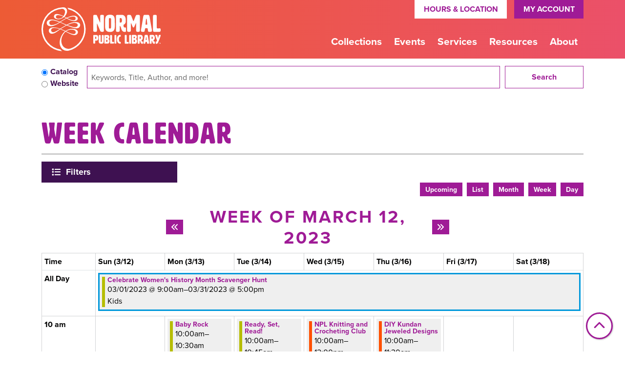

--- FILE ---
content_type: text/html; charset=UTF-8
request_url: https://www.normalpl.org/events/week/2023/03/12
body_size: 13521
content:
<!DOCTYPE html>
<html lang="en" dir="ltr">
  <head>
    <meta charset="utf-8" />
<link rel="canonical" href="https://www.normalpl.org/events/week/2023/03/12" />
<meta name="Generator" content="Drupal 11 (https://www.drupal.org)" />
<meta name="MobileOptimized" content="width" />
<meta name="HandheldFriendly" content="true" />
<meta name="viewport" content="width=device-width, initial-scale=1.0" />
<link rel="icon" href="/themes/custom/website_theme/favicon.ico" type="image/vnd.microsoft.icon" />

    <title>Week Calendar | Normal Public Library</title>
        <style>
      :root {
        --calendar-theme-external-link-content: "Opens\20 in\20 a\20 new\20 tab\3A \20 ";
      }
    </style>
    <link rel="stylesheet" media="all" href="/core/misc/components/progress.module.css?t8vzoq" />
<link rel="stylesheet" media="all" href="/core/misc/components/ajax-progress.module.css?t8vzoq" />
<link rel="stylesheet" media="all" href="/core/modules/system/css/components/align.module.css?t8vzoq" />
<link rel="stylesheet" media="all" href="/core/modules/system/css/components/container-inline.module.css?t8vzoq" />
<link rel="stylesheet" media="all" href="/core/modules/system/css/components/clearfix.module.css?t8vzoq" />
<link rel="stylesheet" media="all" href="/core/modules/system/css/components/hidden.module.css?t8vzoq" />
<link rel="stylesheet" media="all" href="/core/modules/system/css/components/js.module.css?t8vzoq" />
<link rel="stylesheet" media="all" href="/core/modules/filter/css/filter.caption.css?t8vzoq" />
<link rel="stylesheet" media="all" href="/core/modules/media/css/filter.caption.css?t8vzoq" />
<link rel="stylesheet" media="all" href="/modules/custom/library_calendar/lc_calendar_theme/css/base.css?t8vzoq" />
<link rel="stylesheet" media="all" href="/modules/custom/library_calendar/lc_calendar_theme/css/state.css?t8vzoq" />
<link rel="stylesheet" media="all" href="/modules/custom/library_calendar/lc_calendar_theme/css/components/branch-selector.css?t8vzoq" />
<link rel="stylesheet" media="all" href="/modules/custom/library_calendar/lc_calendar_theme/css/components/calendar.css?t8vzoq" />
<link rel="stylesheet" media="all" href="/modules/custom/library_calendar/lc_calendar_theme/css/components/date-icon.css?t8vzoq" />
<link rel="stylesheet" media="all" href="/modules/custom/library_calendar/lc_calendar_theme/css/components/events.css?t8vzoq" />
<link rel="stylesheet" media="all" href="/modules/custom/library_calendar/lc_calendar_theme/css/components/event-card.css?t8vzoq" />
<link rel="stylesheet" media="all" href="/modules/custom/library_calendar/lc_calendar_theme/css/components/calendar-week.css?t8vzoq" />
<link rel="stylesheet" media="all" href="/modules/custom/library_calendar/lc_calendar_theme/css/components/form.css?t8vzoq" />
<link rel="stylesheet" media="all" href="/modules/custom/library_calendar/lc_calendar_theme/css/components/filters.css?t8vzoq" />
<link rel="stylesheet" media="all" href="/modules/custom/library_calendar/lc_calendar_theme/css/components/menu-tasks.css?t8vzoq" />
<link rel="stylesheet" media="all" href="/modules/custom/library_calendar/lc_core/css/extra_field.css?t8vzoq" />
<link rel="stylesheet" media="all" href="/modules/contrib/office_hours/css/office_hours.css?t8vzoq" />
<link rel="stylesheet" media="all" href="/themes/custom/calendar_theme/node_modules/%40fortawesome/fontawesome-free/css/all.min.css?t8vzoq" />
<link rel="stylesheet" media="all" href="/themes/custom/website_theme/css/style?t8vzoq" />

    
  </head>
  <body class="path-events path-not-content no-js">
        <a href="#main-content" class="visually-hidden focusable skip-link">
      Skip to main content
    </a>
    
      <div class="dialog-off-canvas-main-canvas" data-off-canvas-main-canvas>
    
<header class="header">
      <div class="position-relative">
      <div class="container">
        <div class="row">
                      <div class="col-12 col-lg-3 branding-col">
                <div class="branding-region">
    
<div id="block-website-theme-branding" class="block block-system block-system-branding-block position-relative">
  
    
        
              
    <a class="site-logo" href="/" rel="home">
      <img src="/themes/custom/website_theme/logo.svg" alt="Homepage of Normal Public Library" fetchpriority="high">
    </a>
  </div>

  </div>

            </div>
          
                      <div class="col-12 col-lg-9 header-content-col">
                <div class="header-content-region header-content-container">
    
<div id="block-website-theme-googletranslatewidget" class="block block-block-content block-block-content9974e0fc-f694-4498-8c2d-fc60c0455ac9 position-relative">
  
    
      

            <div class="field-container"><div id="google_translate_element"></div>

<script type="text/javascript">
function googleTranslateElementInit() {
  new google.translate.TranslateElement({pageLanguage: 'en'}, 'google_translate_element');
}
</script>

<script type="text/javascript" src="//translate.google.com/translate_a/element.js?cb=googleTranslateElementInit"></script></div>
      
  </div>

<div id="block-website-theme-branchselect" class="block block-lc-branch-select block-lc-branch-select-block position-relative">
  
    
      


    
<div class="lc-branch-select">
    <div class="lc-branch-select__wrapper lc-branch-select__wrapper--single lc-branch-select__wrapper--open">
    <div class="lc-branch-select__content-container">
      
              
                  <button class="button lc-branch-select__collapse" type="button">
            Hours &amp; Location
          </button>
        
        <div class="lc-branch-select__collapsed-wrapper">
                        
          
          <div class="lc-branch-select__content">
            <div>
  
      <h2><a href="/branch/main-branch">

            <div class="field-container">Main Branch</div>
      </a></h2>
    
  

<div class="lc-branch-select__branch lc-branch-select__branch--93" data-branch="93">
  <div class="lc-branch-select__branch--hidden-region">
    
<div class="block block-layout-builder block-field-blocktaxonomy-termlc-library-branchfield-lc-branch-hours position-relative">
  
    
      

      <div class="field-container">
              <div><div class="office-hours office-hours office-hours-status--closed"><div class="office-hours__item"><span class="office-hours__item-slots">9:00am-8:00pm</span><span><br /></span></div></div></div>
          </div>
  
  </div>

  </div>
  <div class="lc-branch-selector-content-row">
    <div class="lc-branch-selector-content-col">
      <div>
        
<div class="block block-layout-builder block-field-blocktaxonomy-termlc-library-branchfield-lc-phone-number position-relative">
  
    
      

            <div class="field-container"><a href="tel:3094521757">(309) 452-1757</a></div>
      
  </div>

<div class="block block-layout-builder block-field-blocktaxonomy-termlc-library-branchfield-lc-address position-relative">
  
    
      

            <div class="field-container"><p class="address" translate="no"><span class="organization">Normal Public Library</span><br>
<span class="address-line1">206 W. College Ave.</span><br>
<span class="locality">Normal</span>, <span class="administrative-area">IL</span> <span class="postal-code">61761</span><br>
<span class="country">United States</span></p></div>
      
  </div>

<div class="block block-layout-builder block-extra-field-blocktaxonomy-termlc-library-branchmap-link position-relative">
  
    
      <a href="http://maps.google.com/?q=206%20W.%20College%20Ave.%2C%2BNormal%2C%2BIL%2C%2B61761" target="_blank">View on Google Maps</a>
  </div>

<div class="block block-layout-builder block-field-blocktaxonomy-termlc-library-branchfield-lc-branch-selector-text position-relative">
  
    
      

            <div class="field-container"><p><a href="/closures">Holiday Closures</a></p></div>
      
  </div>

      </div>
    </div>
    <div class="lc-branch-selector-content-col">
      <div>
        
<div class="block block-layout-builder block-field-blocktaxonomy-termlc-library-branchfield-lc-branch-hours position-relative">
  
    
      

      <div class="field-container">
              <div><div class="office-hours office-hours office-hours-status--closed"><div class="office-hours__item"><span class="office-hours__item-label">Sun: </span><span class="office-hours__item-slots">1:00pm-5:00pm</span><span><br /></span></div><div class="office-hours__item"><span class="office-hours__item-label">Mon-Thu: </span><span class="office-hours__item-slots">9:00am-8:00pm</span><span><br /></span></div><div class="office-hours__item"><span class="office-hours__item-label">Fri-Sat: </span><span class="office-hours__item-slots">9:00am-5:00pm</span><span><br /></span></div></div></div>
          </div>
  
  </div>

      </div>
    </div>
  </div>
</div>

</div>

          </div>
        </div>
          </div>
  </div>
</div>

  </div>

<div id="block-headerbutton" class="block block-block-content block-block-contentda4517e0-fa13-4d14-820d-47c266977311 position-relative">
  
    
      

            <div class="field-container"><a class="btn btn-primary btn-header" href="http://alsi.sdp.sirsi.net/client/NormalPL/search/patronlogin/http:$002f$002falsi.sdp.sirsi.net$002fclient$002fNormalPL$002fsearch$002faccount$003f">
My Account
</a></div>
      
  </div>

<div id="block-hotjar" class="block block-block-content block-block-content12ea8ed8-cba4-406d-8ad0-322c4604c674 position-relative">
  
    
      

            <div class="field-container"><!-- Hotjar Tracking Code for www.normalpl.org -->
<script>
    (function(h,o,t,j,a,r){
        h.hj=h.hj||function(){(h.hj.q=h.hj.q||[]).push(arguments)};
        h._hjSettings={hjid:1683558,hjsv:6};
        a=o.getElementsByTagName('head')[0];
        r=o.createElement('script');r.async=1;
        r.src=t+h._hjSettings.hjid+j+h._hjSettings.hjsv;
        a.appendChild(r);
    })(window,document,'https://static.hotjar.com/c/hotjar-','.js?sv=');
</script></div>
      
  </div>

<div id="block-nicheacademy" class="block block-block-content block-block-content05613424-02ee-44e8-929d-f1e8ede90654 position-relative">
  
    
      

            <div class="field-container"><script async src="https://my.nicheacademy.com/api/widgets/normalpl"></script>
<a id="guxqdm0a6o6"></a></div>
      
  </div>

  </div>

                <div class="navigation-region">
    

<div class="navbar-container">
  <nav id="block-website-theme-main-menu" class="navbar navbar-expand-lg" role="navigation" aria-labelledby="block-website-theme-main-menu-menu">
                      
    <h2 class="visually-hidden" id="block-website-theme-main-menu-menu">Main navigation</h2>
    

    <button class="navbar-toggler" type="button" data-toggle="collapse"
        data-target="#navbarSupportedContent"
        aria-controls="navbarSupportedContent" aria-expanded="false"
        aria-label="Toggle navigation">
      <i class="fas fa-bars"></i>

      <span class="visually-hidden">
        Toggle Navigation      </span>
    </button>

    <div class="collapse navbar-collapse" id="navbarSupportedContent">
              


  
            <ul class="nav navbar-nav" role="menu">
    
          
                    
      
      <li class="nav-item dropdown" role="none">
        
        
                          
        <span class="nav-link nav-level-0 has-children" data-nav-level="0" role="menuitem" aria-expanded="false" aria-haspopup="true" aria-controls="dropdown-collections" data-dropdown="dropdown-collections" tabindex="0">Collections</span>

                  <button class="btn d-lg-none" type="button">
            <i class="fas fa-chevron-down" role="presentation"></i>
            <span class="visually-hidden">Open Menu</span>
          </button>

            
      
          <div class="mega-menu-container">
          <ul class="dropdown-menu" id="dropdown-collections" role="menu">
    
          
                    
      
      <li class="nav-item dropdown" role="none">
        
        
                          
        <span class="nav-link nav-level-1 has-children" data-nav-level="1" role="menuitem" aria-expanded="false" aria-haspopup="true" aria-controls="dropdown-books-more" data-dropdown="dropdown-books-more" tabindex="0">Books &amp; More</span>

                  <button class="btn d-lg-none" type="button">
            <i class="fas fa-chevron-down" role="presentation"></i>
            <span class="visually-hidden">Open Menu</span>
          </button>

            
      
          <ul class="dropdown-menu" id="dropdown-books-more" role="menu">
    
          
      
      
      <li class="nav-item" role="none">
        
        
        
        <a href="/books" class="nav-link nav-level-2" data-nav-level="2" role="menuitem" data-drupal-link-system-path="node/134">Books</a>

              </li>
          
      
      
      <li class="nav-item" role="none">
        
        
        
        <a href="/movies" class="nav-link nav-level-2" data-nav-level="2" role="menuitem" data-drupal-link-system-path="node/135">Movies &amp; Video Games</a>

              </li>
          
      
      
      <li class="nav-item" role="none">
        
        
        
        <a href="/download-stream" class="nav-link nav-level-2" data-nav-level="2" role="menuitem" data-drupal-link-system-path="download-stream">Download &amp; Stream</a>

              </li>
          
      
      
      <li class="nav-item" role="none">
        
        
        
        <a href="/things" class="nav-link nav-level-2" data-nav-level="2" role="menuitem" data-drupal-link-system-path="things">Library of Things</a>

              </li>
        </ul>

      
              </li>
          
                    
      
      <li class="nav-item dropdown" role="none">
        
        
                          
        <span class="nav-link nav-level-1 has-children" data-nav-level="1" role="menuitem" aria-expanded="false" aria-haspopup="true" aria-controls="dropdown-recommendations" data-dropdown="dropdown-recommendations" tabindex="0">Recommendations</span>

                  <button class="btn d-lg-none" type="button">
            <i class="fas fa-chevron-down" role="presentation"></i>
            <span class="visually-hidden">Open Menu</span>
          </button>

            
      
          <ul class="dropdown-menu" id="dropdown-recommendations" role="menu">
    
          
      
      
      <li class="nav-item" role="none">
        
        
        
        <a href="/foradults" class="nav-link nav-level-2" data-nav-level="2" role="menuitem" data-drupal-link-system-path="node/136">For Adults</a>

              </li>
          
      
      
      <li class="nav-item" role="none">
        
        
        
        <a href="/forteens" class="nav-link nav-level-2" data-nav-level="2" role="menuitem" data-drupal-link-system-path="node/137">For Teens</a>

              </li>
          
      
      
      <li class="nav-item" role="none">
        
        
        
        <a href="/forkids" class="nav-link nav-level-2" data-nav-level="2" role="menuitem" data-drupal-link-system-path="node/138">For Kids</a>

              </li>
          
      
      
      <li class="nav-item" role="none">
        
        
        
        <a href="/recommendations" class="nav-link nav-level-2" data-nav-level="2" role="menuitem" data-drupal-link-system-path="recommendations">Recommended Reads</a>

              </li>
        </ul>

      
              </li>
          
                    
      
      <li class="nav-item dropdown" role="none">
        
        
                          
        <span class="nav-link nav-level-1 has-children" data-nav-level="1" role="menuitem" aria-expanded="false" aria-haspopup="true" aria-controls="dropdown-find" data-dropdown="dropdown-find" tabindex="0">Find</span>

                  <button class="btn d-lg-none" type="button">
            <i class="fas fa-chevron-down" role="presentation"></i>
            <span class="visually-hidden">Open Menu</span>
          </button>

            
      
          <ul class="dropdown-menu" id="dropdown-find" role="menu">
    
          
      
      
      <li class="nav-item" role="none">
        
        
        
        <a href="https://alsi.sdp.sirsi.net/client/en_US/NormalPL/" class="nav-link nav-level-2" data-nav-level="2" role="menuitem">Catalog</a>

              </li>
          
      
      
      <li class="nav-item" role="none">
        
        
        
        <a href="http://alsi.sdp.sirsi.net/client/NormalPL/search/patronlogin/http:$002f$002falsi.sdp.sirsi.net$002fclient$002fNormalPL$002fsearch$002faccount$003f" class="nav-link nav-level-2" data-nav-level="2" role="menuitem">My Account</a>

              </li>
          
      
      
      <li class="nav-item" role="none">
        
        
        
        <a href="https://live-normalil.pantheonsite.io/learning-resources?field_db_type_target_id%5B281%5D=281" class="nav-link nav-level-2" data-nav-level="2" role="menuitem">Our Apps</a>

              </li>
          
      
      
      <li class="nav-item" role="none">
        
        
        
        <a href="/form/request-an-item-for-loan-or-purc" class="nav-link nav-level-2" data-nav-level="2" role="menuitem" data-drupal-link-system-path="webform/request_an_item_for_loan_or_purc">Suggest an Item</a>

              </li>
        </ul>

      
              </li>
        </ul>

          </div>
      
              </li>
          
                    
      
      <li class="nav-item dropdown" role="none">
        
        
                          
        <span class="nav-link nav-level-0 has-children" data-nav-level="0" role="menuitem" aria-expanded="false" aria-haspopup="true" aria-controls="dropdown-events" data-dropdown="dropdown-events" tabindex="0">Events</span>

                  <button class="btn d-lg-none" type="button">
            <i class="fas fa-chevron-down" role="presentation"></i>
            <span class="visually-hidden">Open Menu</span>
          </button>

            
      
          <div class="mega-menu-container">
          <ul class="dropdown-menu" id="dropdown-events" role="menu">
    
          
                    
      
      <li class="nav-item dropdown" role="none">
        
        
                          
        <span class="nav-link nav-level-1 has-children" data-nav-level="1" role="menuitem" aria-expanded="false" aria-haspopup="true" aria-controls="dropdown-calendar" data-dropdown="dropdown-calendar" tabindex="0">Calendar</span>

                  <button class="btn d-lg-none" type="button">
            <i class="fas fa-chevron-down" role="presentation"></i>
            <span class="visually-hidden">Open Menu</span>
          </button>

            
      
          <ul class="dropdown-menu" id="dropdown-calendar" role="menu">
    
          
      
      
      <li class="nav-item" role="none">
        
        
        
        <a href="/events" class="nav-link nav-level-2" data-nav-level="2" role="menuitem" data-drupal-link-system-path="events">All Events</a>

              </li>
          
      
      
      <li class="nav-item" role="none">
        
        
        
        <a href="/events/month?age_groups%5B95%5D=95" class="nav-link nav-level-2" data-nav-level="2" role="menuitem" data-drupal-link-query="{&quot;age_groups&quot;:{&quot;95&quot;:&quot;95&quot;}}" data-drupal-link-system-path="events/month">Adults</a>

              </li>
          
      
      
      <li class="nav-item" role="none">
        
        
        
        <a href="/events/month?age_groups%5B98%5D=98" class="nav-link nav-level-2" data-nav-level="2" role="menuitem" data-drupal-link-query="{&quot;age_groups&quot;:{&quot;98&quot;:&quot;98&quot;}}" data-drupal-link-system-path="events/month">Teens</a>

              </li>
          
      
      
      <li class="nav-item" role="none">
        
        
        
        <a href="/events/month?age_groups%5B97%5D=97" class="nav-link nav-level-2" data-nav-level="2" role="menuitem" data-drupal-link-query="{&quot;age_groups&quot;:{&quot;97&quot;:&quot;97&quot;}}" data-drupal-link-system-path="events/month">Children</a>

              </li>
        </ul>

      
              </li>
          
                    
      
      <li class="nav-item dropdown" role="none">
        
        
                          
        <span class="nav-link nav-level-1 has-children" data-nav-level="1" role="menuitem" aria-expanded="false" aria-haspopup="true" aria-controls="dropdown-programs" data-dropdown="dropdown-programs" tabindex="0">Programs</span>

                  <button class="btn d-lg-none" type="button">
            <i class="fas fa-chevron-down" role="presentation"></i>
            <span class="visually-hidden">Open Menu</span>
          </button>

            
      
          <ul class="dropdown-menu" id="dropdown-programs" role="menu">
    
          
      
      
      <li class="nav-item" role="none">
        
        
        
        <a href="/challenges" class="nav-link nav-level-2" data-nav-level="2" role="menuitem" data-drupal-link-system-path="node/139">Reading Challenges</a>

              </li>
          
      
      
      <li class="nav-item" role="none">
        
        
        
        <a href="/summerreading" class="nav-link nav-level-2" data-nav-level="2" role="menuitem" data-drupal-link-system-path="node/140">Summer Reading</a>

              </li>
        </ul>

      
              </li>
          
                    
      
      <li class="nav-item dropdown" role="none">
        
        
                          
        <span class="nav-link nav-level-1 has-children" data-nav-level="1" role="menuitem" aria-expanded="false" aria-haspopup="true" aria-controls="dropdown-event-resources" data-dropdown="dropdown-event-resources" tabindex="0">Event Resources</span>

                  <button class="btn d-lg-none" type="button">
            <i class="fas fa-chevron-down" role="presentation"></i>
            <span class="visually-hidden">Open Menu</span>
          </button>

            
      
          <ul class="dropdown-menu" id="dropdown-event-resources" role="menu">
    
          
      
      
      <li class="nav-item" role="none">
        
        
        
        <a href="/guide" target="_self" class="nav-link nav-level-2" data-nav-level="2" role="menuitem" data-drupal-link-system-path="node/17685">Activity Guide</a>

              </li>
          
      
      
      <li class="nav-item" role="none">
        
        
        
        <a href="/newsletters" class="nav-link nav-level-2" data-nav-level="2" role="menuitem" data-drupal-link-system-path="node/141">Newsletters</a>

              </li>
        </ul>

      
              </li>
        </ul>

          </div>
      
              </li>
          
                    
      
      <li class="nav-item dropdown" role="none">
        
        
                          
        <span class="nav-link nav-level-0 has-children" data-nav-level="0" role="menuitem" aria-expanded="false" aria-haspopup="true" aria-controls="dropdown-services" data-dropdown="dropdown-services" tabindex="0">Services</span>

                  <button class="btn d-lg-none" type="button">
            <i class="fas fa-chevron-down" role="presentation"></i>
            <span class="visually-hidden">Open Menu</span>
          </button>

            
      
          <div class="mega-menu-container">
          <ul class="dropdown-menu" id="dropdown-services" role="menu">
    
          
                    
      
      <li class="nav-item dropdown" role="none">
        
        
                          
        <span class="nav-link nav-level-1 has-children" data-nav-level="1" role="menuitem" aria-expanded="false" aria-haspopup="true" aria-controls="dropdown-services-for" data-dropdown="dropdown-services-for" tabindex="0">Services For</span>

                  <button class="btn d-lg-none" type="button">
            <i class="fas fa-chevron-down" role="presentation"></i>
            <span class="visually-hidden">Open Menu</span>
          </button>

            
      
          <ul class="dropdown-menu" id="dropdown-services-for" role="menu">
    
          
      
      
      <li class="nav-item" role="none">
        
        
        
        <a href="/kids" class="nav-link nav-level-2" data-nav-level="2" role="menuitem" data-drupal-link-system-path="node/142">Families &amp; Kids</a>

              </li>
          
      
      
      <li class="nav-item" role="none">
        
        
        
        <a href="/teens" class="nav-link nav-level-2" data-nav-level="2" role="menuitem" data-drupal-link-system-path="node/143">Teens</a>

              </li>
          
      
      
      <li class="nav-item" role="none">
        
        
        
        <a href="/adults" class="nav-link nav-level-2" data-nav-level="2" role="menuitem" data-drupal-link-system-path="node/144">Adults</a>

              </li>
          
      
      
      <li class="nav-item" role="none">
        
        
        
        <a href="/educators" class="nav-link nav-level-2" data-nav-level="2" role="menuitem" data-drupal-link-system-path="node/145">Educators</a>

              </li>
        </ul>

      
              </li>
          
                    
      
      <li class="nav-item dropdown" role="none">
        
        
                          
        <span class="nav-link nav-level-1 has-children" data-nav-level="1" role="menuitem" aria-expanded="false" aria-haspopup="true" aria-controls="dropdown-at-the-library" data-dropdown="dropdown-at-the-library" tabindex="0">At the Library</span>

                  <button class="btn d-lg-none" type="button">
            <i class="fas fa-chevron-down" role="presentation"></i>
            <span class="visually-hidden">Open Menu</span>
          </button>

            
      
          <ul class="dropdown-menu" id="dropdown-at-the-library" role="menu">
    
          
      
      
      <li class="nav-item" role="none">
        
        
        
        <a href="/curbit" class="nav-link nav-level-2" data-nav-level="2" role="menuitem" data-drupal-link-system-path="node/146">Curb It!</a>

              </li>
          
      
      
      <li class="nav-item" role="none">
        
        
        
        <a href="/seeds" class="nav-link nav-level-2" data-nav-level="2" role="menuitem" data-drupal-link-system-path="node/147">Seed Library</a>

              </li>
          
      
      
      <li class="nav-item" role="none">
        
        
        
        <a href="/booksale" class="nav-link nav-level-2" data-nav-level="2" role="menuitem" data-drupal-link-system-path="node/148">Ongoing Book Sale</a>

              </li>
          
      
      
      <li class="nav-item" role="none">
        
        
        
        <a href="/reserve-room" class="nav-link nav-level-2" data-nav-level="2" role="menuitem" data-drupal-link-system-path="node/2">Reserve a Room</a>

              </li>
          
      
      
      <li class="nav-item" role="none">
        
        
        
        <a href="/form/book-a-librarian" class="nav-link nav-level-2" data-nav-level="2" role="menuitem" data-drupal-link-system-path="webform/book_a_librarian">Book-A-Librarian</a>

              </li>
        </ul>

      
              </li>
          
                    
      
      <li class="nav-item dropdown" role="none">
        
        
                          
        <span class="nav-link nav-level-1 has-children" data-nav-level="1" role="menuitem" aria-expanded="false" aria-haspopup="true" aria-controls="dropdown-in-the-community" data-dropdown="dropdown-in-the-community" tabindex="0">In the Community</span>

                  <button class="btn d-lg-none" type="button">
            <i class="fas fa-chevron-down" role="presentation"></i>
            <span class="visually-hidden">Open Menu</span>
          </button>

            
      
          <ul class="dropdown-menu" id="dropdown-in-the-community" role="menu">
    
          
      
      
      <li class="nav-item" role="none">
        
        
        
        <a href="/outreach" class="nav-link nav-level-2" data-nav-level="2" role="menuitem" data-drupal-link-system-path="node/149">Outreach</a>

              </li>
          
      
      
      <li class="nav-item" role="none">
        
        
        
        <a href="/drops" class="nav-link nav-level-2" data-nav-level="2" role="menuitem" data-drupal-link-system-path="node/150">Book Drops</a>

              </li>
          
      
      
      <li class="nav-item" role="none">
        
        
        
        <a href="/passes" class="nav-link nav-level-2" data-nav-level="2" role="menuitem" data-drupal-link-system-path="passes">Passes</a>

              </li>
        </ul>

      
              </li>
        </ul>

          </div>
      
              </li>
          
                    
      
      <li class="nav-item dropdown" role="none">
        
        
                          
        <span class="nav-link nav-level-0 has-children" data-nav-level="0" role="menuitem" aria-expanded="false" aria-haspopup="true" aria-controls="dropdown-resources" data-dropdown="dropdown-resources" tabindex="0">Resources</span>

                  <button class="btn d-lg-none" type="button">
            <i class="fas fa-chevron-down" role="presentation"></i>
            <span class="visually-hidden">Open Menu</span>
          </button>

            
      
          <div class="mega-menu-container">
          <ul class="dropdown-menu" id="dropdown-resources" role="menu">
    
          
                    
      
      <li class="nav-item dropdown" role="none">
        
        
                          
        <span class="nav-link nav-level-1 has-children" data-nav-level="1" role="menuitem" aria-expanded="false" aria-haspopup="true" aria-controls="dropdown-technology" data-dropdown="dropdown-technology" tabindex="0">Technology</span>

                  <button class="btn d-lg-none" type="button">
            <i class="fas fa-chevron-down" role="presentation"></i>
            <span class="visually-hidden">Open Menu</span>
          </button>

            
      
          <ul class="dropdown-menu" id="dropdown-technology" role="menu">
    
          
      
      
      <li class="nav-item" role="none">
        
        
        
        <a href="/computers" class="nav-link nav-level-2" data-nav-level="2" role="menuitem" data-drupal-link-system-path="node/151">Computers &amp; Gadgets</a>

              </li>
          
      
      
      <li class="nav-item" role="none">
        
        
        
        <a href="/print" class="nav-link nav-level-2" data-nav-level="2" role="menuitem" data-drupal-link-system-path="node/152">Print, Copy, Fax</a>

              </li>
        </ul>

      
              </li>
          
                    
      
      <li class="nav-item dropdown" role="none">
        
        
                          
        <span class="nav-link nav-level-1 has-children" data-nav-level="1" role="menuitem" aria-expanded="false" aria-haspopup="true" aria-controls="dropdown-research-" data-dropdown="dropdown-research-" tabindex="0">Research </span>

                  <button class="btn d-lg-none" type="button">
            <i class="fas fa-chevron-down" role="presentation"></i>
            <span class="visually-hidden">Open Menu</span>
          </button>

            
      
          <ul class="dropdown-menu" id="dropdown-research-" role="menu">
    
          
      
      
      <li class="nav-item" role="none">
        
        
        
        <a href="/learning-resources" class="nav-link nav-level-2" data-nav-level="2" role="menuitem" data-drupal-link-system-path="learning-resources">All Learning Resources</a>

              </li>
        </ul>

      
              </li>
          
                    
      
      <li class="nav-item dropdown" role="none">
        
        
                          
        <span class="nav-link nav-level-1 has-children" data-nav-level="1" role="menuitem" aria-expanded="false" aria-haspopup="true" aria-controls="dropdown-guides" data-dropdown="dropdown-guides" tabindex="0">Guides</span>

                  <button class="btn d-lg-none" type="button">
            <i class="fas fa-chevron-down" role="presentation"></i>
            <span class="visually-hidden">Open Menu</span>
          </button>

            
      
          <ul class="dropdown-menu" id="dropdown-guides" role="menu">
    
          
      
      
      <li class="nav-item" role="none">
        
        
        
        <a href="/taxes" class="nav-link nav-level-2" data-nav-level="2" role="menuitem" data-drupal-link-system-path="node/153">Tax Forms</a>

              </li>
          
      
      
      <li class="nav-item" role="none">
        
        
        
        <a href="/vote" class="nav-link nav-level-2" data-nav-level="2" role="menuitem" data-drupal-link-system-path="node/154">Voter Info</a>

              </li>
        </ul>

      
              </li>
        </ul>

          </div>
      
              </li>
          
                    
      
      <li class="nav-item dropdown" role="none">
        
        
                          
        <span class="nav-link nav-level-0 has-children" data-nav-level="0" role="menuitem" aria-expanded="false" aria-haspopup="true" aria-controls="dropdown-about" data-dropdown="dropdown-about" tabindex="0">About</span>

                  <button class="btn d-lg-none" type="button">
            <i class="fas fa-chevron-down" role="presentation"></i>
            <span class="visually-hidden">Open Menu</span>
          </button>

            
      
          <div class="mega-menu-container">
          <ul class="dropdown-menu" id="dropdown-about" role="menu">
    
          
                    
      
      <li class="nav-item dropdown" role="none">
        
        
                          
        <span class="nav-link nav-level-1 has-children" data-nav-level="1" role="menuitem" aria-expanded="false" aria-haspopup="true" aria-controls="dropdown-get-involved" data-dropdown="dropdown-get-involved" tabindex="0">Get Involved</span>

                  <button class="btn d-lg-none" type="button">
            <i class="fas fa-chevron-down" role="presentation"></i>
            <span class="visually-hidden">Open Menu</span>
          </button>

            
      
          <ul class="dropdown-menu" id="dropdown-get-involved" role="menu">
    
          
      
      
      <li class="nav-item" role="none">
        
        
        
        <a href="/employment" class="nav-link nav-level-2" data-nav-level="2" role="menuitem" data-drupal-link-system-path="node/156">Employment</a>

              </li>
          
      
      
      <li class="nav-item" role="none">
        
        
        
        <a href="/story" class="nav-link nav-level-2" data-nav-level="2" role="menuitem" data-drupal-link-system-path="node/157">Tell Your Story</a>

              </li>
          
      
      
      <li class="nav-item" role="none">
        
        
        
        <a href="/donate" class="nav-link nav-level-2" data-nav-level="2" role="menuitem" data-drupal-link-system-path="node/159">Ways to Donate</a>

              </li>
        </ul>

      
              </li>
          
                    
      
      <li class="nav-item dropdown" role="none">
        
        
                          
        <span class="nav-link nav-level-1 has-children" data-nav-level="1" role="menuitem" aria-expanded="false" aria-haspopup="true" aria-controls="dropdown-using-the-library" data-dropdown="dropdown-using-the-library" tabindex="0">Using the Library</span>

                  <button class="btn d-lg-none" type="button">
            <i class="fas fa-chevron-down" role="presentation"></i>
            <span class="visually-hidden">Open Menu</span>
          </button>

            
      
          <ul class="dropdown-menu" id="dropdown-using-the-library" role="menu">
    
          
      
      
      <li class="nav-item" role="none">
        
        
        
        <a href="/visit" class="nav-link nav-level-2" data-nav-level="2" role="menuitem" data-drupal-link-system-path="node/160">Visiting NPL</a>

              </li>
          
      
      
      <li class="nav-item" role="none">
        
        
        
        <a href="/borrow" class="nav-link nav-level-2" data-nav-level="2" role="menuitem" data-drupal-link-system-path="node/161">Library Cards &amp; Borrowing</a>

              </li>
          
      
      
      <li class="nav-item" role="none">
        
        
        
        <a href="/parking" class="nav-link nav-level-2" data-nav-level="2" role="menuitem" data-drupal-link-system-path="node/162">Parking &amp; Transportation</a>

              </li>
          
      
      
      <li class="nav-item" role="none">
        
        
        
        <a href="/access" class="nav-link nav-level-2" data-nav-level="2" role="menuitem" data-drupal-link-system-path="node/163">Access &amp; Accommodations</a>

              </li>
          
      
      
      <li class="nav-item" role="none">
        
        
        
        <a href="/policies" class="nav-link nav-level-2" data-nav-level="2" role="menuitem" data-drupal-link-system-path="node/35513">Policies</a>

              </li>
        </ul>

      
              </li>
          
                    
      
      <li class="nav-item dropdown" role="none">
        
        
                          
        <span class="nav-link nav-level-1 has-children" data-nav-level="1" role="menuitem" aria-expanded="false" aria-haspopup="true" aria-controls="dropdown-library-info" data-dropdown="dropdown-library-info" tabindex="0">Library Info</span>

                  <button class="btn d-lg-none" type="button">
            <i class="fas fa-chevron-down" role="presentation"></i>
            <span class="visually-hidden">Open Menu</span>
          </button>

            
      
          <ul class="dropdown-menu" id="dropdown-library-info" role="menu">
    
          
      
      
      <li class="nav-item" role="none">
        
        
        
        <a href="/about" class="nav-link nav-level-2" data-nav-level="2" role="menuitem" data-drupal-link-system-path="node/164">About the Library</a>

              </li>
          
      
      
      <li class="nav-item" role="none">
        
        
        
        <a href="/trustees" class="nav-link nav-level-2" data-nav-level="2" role="menuitem" data-drupal-link-system-path="node/166">Board of Trustees</a>

              </li>
          
      
      
      <li class="nav-item" role="none">
        
        
        
        <a href="/contact" class="nav-link nav-level-2" data-nav-level="2" role="menuitem" data-drupal-link-system-path="node/165">Contact</a>

              </li>
          
      
      
      <li class="nav-item" role="none">
        
        
        
        <a href="/NPLF" class="nav-link nav-level-2" data-nav-level="2" role="menuitem" data-drupal-link-system-path="node/167">NPL Foundation</a>

              </li>
          
      
      
      <li class="nav-item" role="none">
        
        
        
        <a href="/planning" class="nav-link nav-level-2" data-nav-level="2" role="menuitem" data-drupal-link-system-path="node/170">Planning for a New Library</a>

              </li>
          
      
      
      <li class="nav-item" role="none">
        
        
        
        <a href="/bids" class="nav-link nav-level-2" data-nav-level="2" role="menuitem" data-drupal-link-system-path="node/171">RFQ/RFP/Bids/Quotes</a>

              </li>
        </ul>

      
              </li>
        </ul>

          </div>
      
              </li>
        </ul>

      


          </div>
  </nav>
</div>

  </div>

            </div>
                  </div>
      </div>
    </div>
  
  </header>

<div class="full-width-region">
    <div class="full-width-region-region">
    
<div id="block-searchblock-3" class="block block-lm-search block-lm-search-block position-relative">
  
    
      <div class="lm-search-container"><div class="container"><div class="form-row"><div class="search-col col-md-2 col-lg-1"><div class="lm-search-toggle-container">
<div class="form-check">
  <input type="radio" id="catalog-toggle" name="search-switcher"
    class="form-check-input" data-search="lm-search-catalog" checked>
  <label class="form-check-label" for="catalog-toggle">
    Catalog  </label>
</div>
<div class="form-check">
  <input type="radio" id="database-toggle" name="search-switcher"
    class="form-check-input" data-search="lm-search-database" >
  <label class="form-check-label" for="database-toggle">
    Website  </label>
</div>
</div></div>
<div class="search-col col-md-10 col-lg-11"><div id="lm-search-catalog" class="lm-search-block lm-search-catalog collapse show">
<div id="catalog-search" class="catalog-search">
  <form action="https://alsi.sdp.sirsi.net/client/en_US/NormalPL/search/results" method="GET" class="search" target="_blank">
    <input type="hidden" name="lm" value="NP_NORMAL">
    <div class="form-row">
      <div class="col-9 col-lg-10">
        <input class="form-control h-100 lm-catalog-search-input border-primary" name="qu"
          type="text" placeholder="Keywords, Title, Author, and more!">
      </div>
      <div class="col-3 col-lg-2">
        <button type="submit" class="btn btn-outline-primary btn-block">
          Search
        </button>
      </div>
    </div>
  </form>
</div>
</div><div id="lm-search-database" class="lm-search-block lm-search-database collapse">
  <div id="database-search" class="database-search">
    <form class="views-exposed-form" data-drupal-selector="views-exposed-form-website-search-page" action="/website-search" method="get" id="views-exposed-form-website-search-page" accept-charset="UTF-8">
  <div class="js-form-item form-group js-form-type-textfield form-item-keywords js-form-item-keywords">
      <label for="edit-keywords">Keywords</label>
        
<input placeholder="Search for information on this site" data-drupal-selector="edit-keywords" type="text" id="edit-keywords" name="keywords" value="" size="30" maxlength="128" class="form-text form-control" />

        </div>
<div data-drupal-selector="edit-actions" class="form-actions js-form-wrapper form-wrapper" id="edit-actions">
<input data-drupal-selector="edit-submit-website-search" type="submit" id="edit-submit-website-search" value="Search" class="button js-form-submit form-submit btn-submit button--primary" />
</div>


</form>

  </div>
</div></div>
</div>
</div>
</div>

  </div>

  </div>

</div>

<div class="content-background">
  <main role="main" class="main-container container">
    <a id="main-content" tabindex="-1"></a>

      <div class="content-region">
    <div data-drupal-messages-fallback class="hidden"></div>

<div id="block-pagetitle" class="block block-core block-page-title-block position-relative">
  
    
      
  <h1 class="mb-4">Week Calendar</h1>


  </div>

<div id="block-website-theme-content" class="block block-system block-system-main-block position-relative">
  
    
      <form class="lc-form lc-form--calendar-filters lc-form--has-filters clearfix" data-drupal-selector="lc-calendar-filter-form" action="/events/week/2023/03/12" method="post" id="lc-calendar-filter-form" accept-charset="UTF-8">
  <div class="lc-form__header js-form-wrapper form-wrapper" data-drupal-selector="edit-header" id="edit-header"><a href="#" class="button js-lc-form__toggle--filter lc-form__toggle lc-form__toggle--filter" data-drupal-selector="edit-menu-toggle"><span class="visually-hidden" data-drupal-selector="edit-0">Toggle</span>
Filters</a>
</div>
<div class="collapsed lc-form__filters js-form-wrapper form-wrapper" data-drupal-selector="edit-filters" id="edit-filters"><div class="lc-form__filters-container js-form-wrapper form-wrapper" data-drupal-selector="edit-container" id="edit-container"><div class="js-form-item form-group js-form-type-textfield form-item-keywords js-form-item-keywords">
      <label for="edit-keywords">Keyword Search</label>
        
<input data-drupal-selector="edit-keywords" type="text" id="edit-keywords" name="keywords" value="" size="60" maxlength="128" class="form-text form-control" />

        </div>
<details class="color-coding js-form-wrapper form-wrapper" data-drupal-selector="edit-age-groups" id="edit-age-groups" open="open">
  <summary role="button" aria-controls="edit-age-groups" aria-expanded="true">Age Group</summary><fieldset data-drupal-selector="edit-age-groups" id="edit-age-groups--2--wrapper" class="fieldgroup form-composite js-form-item form-item js-form-wrapper form-wrapper">
      <legend>
    <span class="visually-hidden fieldset-legend">Age Group</span>
  </legend>
  <div class="fieldset-wrapper">
            <div id="edit-age-groups--2" class="form-checkboxes"><div id="age-groups-97" data-current="97" data-parent="0" style="--color: #b6bd00;" class="lc-checkbox-wrapper lc-checkbox-wrapper--kids lc-checkbox-wrapper--tid-97 lc-checkbox-wrapper--depth-0 js-form-item form-group js-form-type-checkbox form-item-age-groups-97 js-form-item-age-groups-97 form-check">
        
<input data-drupal-selector="edit-age-groups-97" type="checkbox" id="edit-age-groups-97" name="age_groups[97]" value="97" class="form-checkbox form-check-input" />

        <label for="edit-age-groups-97" class="option form-check-label">Kids</label>
      </div>
<div id="age-groups-98" data-current="98" data-parent="0" style="--color: #00a5b5;" class="lc-checkbox-wrapper lc-checkbox-wrapper--teens lc-checkbox-wrapper--tid-98 lc-checkbox-wrapper--depth-0 js-form-item form-group js-form-type-checkbox form-item-age-groups-98 js-form-item-age-groups-98 form-check">
        
<input data-drupal-selector="edit-age-groups-98" type="checkbox" id="edit-age-groups-98" name="age_groups[98]" value="98" class="form-checkbox form-check-input" />

        <label for="edit-age-groups-98" class="option form-check-label">Teens</label>
      </div>
<div id="age-groups-95" data-current="95" data-parent="0" style="--color: #ff5000;" class="lc-checkbox-wrapper lc-checkbox-wrapper--adults lc-checkbox-wrapper--tid-95 lc-checkbox-wrapper--depth-0 js-form-item form-group js-form-type-checkbox form-item-age-groups-95 js-form-item-age-groups-95 form-check">
        
<input data-drupal-selector="edit-age-groups-95" type="checkbox" id="edit-age-groups-95" name="age_groups[95]" value="95" class="form-checkbox form-check-input" />

        <label for="edit-age-groups-95" class="option form-check-label">Adults</label>
      </div>
<div id="age-groups-96" data-current="96" data-parent="0" style="--color: #d0009e;" class="lc-checkbox-wrapper lc-checkbox-wrapper--everyone lc-checkbox-wrapper--tid-96 lc-checkbox-wrapper--depth-0 js-form-item form-group js-form-type-checkbox form-item-age-groups-96 js-form-item-age-groups-96 form-check">
        
<input data-drupal-selector="edit-age-groups-96" type="checkbox" id="edit-age-groups-96" name="age_groups[96]" value="96" class="form-checkbox form-check-input" />

        <label for="edit-age-groups-96" class="option form-check-label">Everyone</label>
      </div>
</div>

              </div>
</fieldset>

  
</details>
<details data-drupal-selector="edit-program-types" id="edit-program-types" class="js-form-wrapper form-wrapper">
  <summary role="button" aria-controls="edit-program-types" aria-expanded="false">Program Type</summary><fieldset data-drupal-selector="edit-program-types" id="edit-program-types--2--wrapper" class="fieldgroup form-composite js-form-item form-item js-form-wrapper form-wrapper">
      <legend>
    <span class="visually-hidden fieldset-legend">Program Type</span>
  </legend>
  <div class="fieldset-wrapper">
            <div id="edit-program-types--2" class="form-checkboxes"><div id="program-types-279" data-current="279" data-parent="0" style="" class="lc-checkbox-wrapper lc-checkbox-wrapper--hybrid lc-checkbox-wrapper--tid-279 lc-checkbox-wrapper--depth-0 js-form-item form-group js-form-type-checkbox form-item-program-types-279 js-form-item-program-types-279 form-check">
        
<input data-drupal-selector="edit-program-types-279" type="checkbox" id="edit-program-types-279" name="program_types[279]" value="279" class="form-checkbox form-check-input" />

        <label for="edit-program-types-279" class="option form-check-label">Hybrid</label>
      </div>
<div id="program-types-277" data-current="277" data-parent="0" style="" class="lc-checkbox-wrapper lc-checkbox-wrapper--in-person lc-checkbox-wrapper--tid-277 lc-checkbox-wrapper--depth-0 js-form-item form-group js-form-type-checkbox form-item-program-types-277 js-form-item-program-types-277 form-check">
        
<input data-drupal-selector="edit-program-types-277" type="checkbox" id="edit-program-types-277" name="program_types[277]" value="277" class="form-checkbox form-check-input" />

        <label for="edit-program-types-277" class="option form-check-label">In-Person</label>
      </div>
<div id="program-types-280" data-current="280" data-parent="0" style="" class="lc-checkbox-wrapper lc-checkbox-wrapper--take--make lc-checkbox-wrapper--tid-280 lc-checkbox-wrapper--depth-0 js-form-item form-group js-form-type-checkbox form-item-program-types-280 js-form-item-program-types-280 form-check">
        
<input data-drupal-selector="edit-program-types-280" type="checkbox" id="edit-program-types-280" name="program_types[280]" value="280" class="form-checkbox form-check-input" />

        <label for="edit-program-types-280" class="option form-check-label">Take &amp; Make</label>
      </div>
<div id="program-types-278" data-current="278" data-parent="0" style="" class="lc-checkbox-wrapper lc-checkbox-wrapper--virtual lc-checkbox-wrapper--tid-278 lc-checkbox-wrapper--depth-0 js-form-item form-group js-form-type-checkbox form-item-program-types-278 js-form-item-program-types-278 form-check">
        
<input data-drupal-selector="edit-program-types-278" type="checkbox" id="edit-program-types-278" name="program_types[278]" value="278" class="form-checkbox form-check-input" />

        <label for="edit-program-types-278" class="option form-check-label">Virtual</label>
      </div>
</div>

              </div>
</fieldset>

  
</details>
<details data-drupal-selector="edit-ongoing-events" id="edit-ongoing-events" class="js-form-wrapper form-wrapper">
  <summary role="button" aria-controls="edit-ongoing-events" aria-expanded="false">Ongoing Events</summary><fieldset data-drupal-selector="edit-ongoing-events" id="edit-ongoing-events--2--wrapper" class="fieldgroup form-composite js-form-item form-item js-form-wrapper form-wrapper">
      <legend>
    <span class="visually-hidden fieldset-legend">Ongoing Events</span>
  </legend>
  <div class="fieldset-wrapper">
            <div id="edit-ongoing-events--2"><div class="js-form-item form-group js-form-type-radio form-item-ongoing-events js-form-item-ongoing-events form-check">
        
<input data-drupal-selector="edit-ongoing-events-show" type="radio" id="edit-ongoing-events-show" name="ongoing_events" value="show" class="form-radio form-check-input" />

        <label for="edit-ongoing-events-show" class="option form-check-label">Show (default)</label>
      </div>
<div class="js-form-item form-group js-form-type-radio form-item-ongoing-events js-form-item-ongoing-events form-check">
        
<input data-drupal-selector="edit-ongoing-events-hide" type="radio" id="edit-ongoing-events-hide" name="ongoing_events" value="hide" class="form-radio form-check-input" />

        <label for="edit-ongoing-events-hide" class="option form-check-label">Hide</label>
      </div>
</div>

              </div>
</fieldset>

  
</details>
<details data-drupal-selector="edit-registration" id="edit-registration" class="js-form-wrapper form-wrapper">
  <summary role="button" aria-controls="edit-registration" aria-expanded="false">Registration Type</summary><fieldset data-drupal-selector="edit-registration" id="edit-registration--2--wrapper" class="fieldgroup form-composite js-form-item form-item js-form-wrapper form-wrapper">
      <legend>
    <span class="visually-hidden fieldset-legend">Registration Type</span>
  </legend>
  <div class="fieldset-wrapper">
            <div id="edit-registration--2"><div class="js-form-item form-group js-form-type-radio form-item-registration js-form-item-registration form-check">
        
<input data-drupal-selector="edit-registration-" type="radio" id="edit-registration-" name="registration" value="" class="form-radio form-check-input" />

        <label for="edit-registration-" class="option form-check-label">Any</label>
      </div>
<div class="js-form-item form-group js-form-type-radio form-item-registration js-form-item-registration form-check">
        
<input data-drupal-selector="edit-registration-yes" type="radio" id="edit-registration-yes" name="registration" value="yes" class="form-radio form-check-input" />

        <label for="edit-registration-yes" class="option form-check-label">Registration Required</label>
      </div>
<div class="js-form-item form-group js-form-type-radio form-item-registration js-form-item-registration form-check">
        
<input data-drupal-selector="edit-registration-no" type="radio" id="edit-registration-no" name="registration" value="no" class="form-radio form-check-input" />

        <label for="edit-registration-no" class="option form-check-label">No Registration</label>
      </div>
</div>

              </div>
</fieldset>

  
</details>
<div data-drupal-selector="edit-actions" class="form-actions js-form-wrapper form-wrapper" id="edit-actions">
<input data-drupal-selector="edit-submit" type="submit" id="edit-submit" name="op" value="Apply" class="button js-form-submit form-submit btn-submit button--primary" />

<input formtarget="_blank" data-drupal-selector="edit-print" type="submit" id="edit-print" name="op" value="Print" class="button js-form-submit form-submit btn-submit button--primary" />

<input data-drupal-selector="edit-reset" type="submit" id="edit-reset" name="op" value="Reset" class="button js-form-submit form-submit btn-submit button--primary" />
</div>
</div>
</div>
<div class="collapsed lc-form__content" data-drupal-selector="edit-content"><div class="form-rendered-output js-form-wrapper form-wrapper" data-drupal-selector="edit-output" id="edit-output"><div class="lc-menu-tasks" data-drupal-selector="edit-local-tasks">  <h2 class="visually-hidden">Primary tabs</h2>
  <ul class="list-inline"><li class="list-inline-item"><a href="/events/upcoming" class="button button--primary btn-sm" data-drupal-link-system-path="events/upcoming">Upcoming</a></li>
<li class="list-inline-item"><a href="/events/list" class="button button--primary btn-sm" data-drupal-link-system-path="events/list">List</a></li>
<li class="list-inline-item"><a href="/events/month" class="button button--primary btn-sm" data-drupal-link-system-path="events/month">Month</a></li>
<li class="list-inline-item"><a href="/events/week" class="button button--primary btn-sm" data-drupal-link-system-path="events/week">Week</a></li>
<li class="list-inline-item"><a href="/events/day" class="button button--primary btn-sm" data-drupal-link-system-path="events/day">Day</a></li>
</ul>
</div>




<div class="calendar calendar--week">
  <nav class="calendar__wrap--header">
    <div class="calendar-week-pager">
      <a  href="/events/week/2023/03/05" aria-label="Previous week" rel="nofollow" class="button button--primary calendar__pager calendar__pager--left">
        <span class="visually-hidden">Previous week</span>
      </a>
      <div class="calendar-picker">
        <div class="calendar-picker-title calendar__title">
          <h2>
            <a  href="/events/date_picker/week/2026-01-14" data-dialog-type="modal" class="use-ajax">
              <span class="visually-hidden">Toggle the date picker:</span>
              Week of March 12, 2023
            </a>
          </h2>
        </div>
      </div>
      <a  href="/events/week/2023/03/19" aria-label="Next week" rel="nofollow" class="button button--primary calendar__pager calendar__pager--right">
        <span class="visually-hidden">Next week</span>
      </a>
    </div>
  </nav>
  <div class="lc-scroll-message">
    On narrow displays, the weekly calendar is wider than the screen. You can side-scroll within this table to view events and reservations for the whole week.  </div>
  <table class="lc-week">
    <thead>
      <tr>
        <th class="lc-week-time-col">Time</th>
                                    
          <th  class="lc-week-day-col">Sun (3/12)</th>
                            
          <th  class="lc-week-day-col">Mon (3/13)</th>
                            
          <th  class="lc-week-day-col">Tue (3/14)</th>
                            
          <th  class="lc-week-day-col">Wed (3/15)</th>
                            
          <th  class="lc-week-day-col">Thu (3/16)</th>
                            
          <th  class="lc-week-day-col">Fri (3/17)</th>
                            
          <th  class="lc-week-day-col">Sat (3/18)</th>
              </tr>
    </thead>
    <tbody>
              <tr class="lc-week-time">
          <th class="all-day-row">All Day</th>
                      <td  class="lc-week-day" colspan="7">
              




<article class="event-card event-card--sparse node node--type-lc-event node--promoted node--view-mode-teaser moderation-state--published all-day">
      
  <div class="lc-event__color-coding lc-event__color-coding--">
                                    
  <div style="--color: #b6bd00;" class="lc-event__color-indicator lc-event__color-indicator--kids lc-event__color-indicator--tid-97">
    <span class="visually-hidden">
      This event is in the "Kids" group
    </span>
  </div>

                    </div>


  <div class="lc-event__event-details">
    <div class="lc-event__key">
      <strong>
              </strong>
    </div>

    
    
      <h3 class="lc-event__title">
        
    
    <a aria-label="View more about &quot;Celebrate Women&#039;s History Month Scavenger Hunt&quot; on Wednesday, March 1, 2023 @ 9:00am" href="/event/celebrate-womens-history-month-scavenger-hunt" title="View more about this event" class="lc-event__link">
      Celebrate Women&#039;s History Month Scavenger Hunt
    </a>
  </h3>


    <div class="lc-event__date">
            <div class="lc-event-info-item lc-event-info-item--time">
      03/01/2023 @ 9:00am–03/31/2023 @ 5:00pm
    </div>
  
    </div>

          <div class="lc-event-info__item lc-event-info__item--colors">
                  Kids
              </div>
    
    
    <div></div>


        
      </div>

  </article>

            </td>
                  </tr>
                    <tr class="lc-week-time">
          <th>10 am</th>
                      <td colspan="1" class="lc-week-day">
              
            </td>
                      <td colspan="1" class="lc-week-day">
              




<article class="event-card event-card--sparse node node--type-lc-event node--promoted node--view-mode-teaser moderation-state--published">
      
  <div class="lc-event__color-coding lc-event__color-coding--">
                                    
  <div style="--color: #b6bd00;" class="lc-event__color-indicator lc-event__color-indicator--kids lc-event__color-indicator--tid-97">
    <span class="visually-hidden">
      This event is in the "Kids" group
    </span>
  </div>

                    </div>


  <div class="lc-event__event-details">
    <div class="lc-event__key">
      <strong>
              </strong>
    </div>

    
    
      <h3 class="lc-event__title">
        
    
    <a aria-label="View more about &quot;Baby Rock&quot; on Monday, March 13, 2023 @ 10:00am" href="/event/baby-rock-166" title="View more about this event" class="lc-event__link">
      Baby Rock
    </a>
  </h3>


    <div class="lc-event__date">
            <div class="lc-event-info-item lc-event-info-item--time">
      10:00am–10:30am
    </div>
  
    </div>

          <div class="lc-event-info__item lc-event-info__item--colors">
                  Kids
              </div>
    
    
    <div></div>


        
      </div>

  </article>

            </td>
                      <td colspan="1" class="lc-week-day">
              




<article class="event-card event-card--sparse node node--type-lc-event node--promoted node--view-mode-teaser moderation-state--published">
      
  <div class="lc-event__color-coding lc-event__color-coding--">
                                    
  <div style="--color: #b6bd00;" class="lc-event__color-indicator lc-event__color-indicator--kids lc-event__color-indicator--tid-97">
    <span class="visually-hidden">
      This event is in the "Kids" group
    </span>
  </div>

                    </div>


  <div class="lc-event__event-details">
    <div class="lc-event__key">
      <strong>
              </strong>
    </div>

    
    
      <h3 class="lc-event__title">
        
    
    <a aria-label="View more about &quot;Ready, Set, Read!&quot; on Tuesday, March 14, 2023 @ 10:00am" href="/event/ready-set-read-22" title="View more about this event" class="lc-event__link">
      Ready, Set, Read!
    </a>
  </h3>


    <div class="lc-event__date">
            <div class="lc-event-info-item lc-event-info-item--time">
      10:00am–10:45am
    </div>
  
    </div>

          <div class="lc-event-info__item lc-event-info__item--colors">
                  Kids
              </div>
    
    
    <div></div>


        
      </div>

  </article>

            </td>
                      <td colspan="1" class="lc-week-day">
              




<article class="event-card event-card--sparse node node--type-lc-event node--promoted node--view-mode-teaser moderation-state--published">
      
  <div class="lc-event__color-coding lc-event__color-coding--">
                                    
  <div style="--color: #ff5000;" class="lc-event__color-indicator lc-event__color-indicator--adults lc-event__color-indicator--tid-95">
    <span class="visually-hidden">
      This event is in the "Adults" group
    </span>
  </div>

                    </div>


  <div class="lc-event__event-details">
    <div class="lc-event__key">
      <strong>
              </strong>
    </div>

    
    
      <h3 class="lc-event__title">
        
    
    <a aria-label="View more about &quot;NPL Knitting and Crocheting Club&quot; on Wednesday, March 15, 2023 @ 10:00am" href="/event/npl-knitting-and-crocheting-club-11" title="View more about this event" class="lc-event__link">
      NPL Knitting and Crocheting Club
    </a>
  </h3>


    <div class="lc-event__date">
            <div class="lc-event-info-item lc-event-info-item--time">
      10:00am–12:00pm
    </div>
  
    </div>

          <div class="lc-event-info__item lc-event-info__item--colors">
                  Adults
              </div>
    
    
    <div>


<div class="lc-core--extra-field">
    <span class="lc-registration-label lc-text-danger">Closed</span>

</div>
</div>


        
          <div class="lc-event__icon-container">
                  <div class="lc-event__registration-icon">
            <strong>
              Registration Required
            </strong>
          </div>
        
        
        
              </div>
      </div>

  </article>

            </td>
                      <td colspan="1" class="lc-week-day">
              




<article class="event-card event-card--sparse node node--type-lc-event node--promoted node--view-mode-teaser moderation-state--published">
      
  <div class="lc-event__color-coding lc-event__color-coding--">
                                    
  <div style="--color: #ff5000;" class="lc-event__color-indicator lc-event__color-indicator--adults lc-event__color-indicator--tid-95">
    <span class="visually-hidden">
      This event is in the "Adults" group
    </span>
  </div>

                    </div>


  <div class="lc-event__event-details">
    <div class="lc-event__key">
      <strong>
              </strong>
    </div>

    
    
      <h3 class="lc-event__title">
        
    
    <a aria-label="View more about &quot;DIY Kundan Jeweled Designs&quot; on Thursday, March 16, 2023 @ 10:00am" href="/event/diy-kundan-jeweled-designs" title="View more about this event" class="lc-event__link">
      DIY Kundan Jeweled Designs
    </a>
  </h3>


    <div class="lc-event__date">
            <div class="lc-event-info-item lc-event-info-item--time">
      10:00am–11:30am
    </div>
  
    </div>

          <div class="lc-event-info__item lc-event-info__item--colors">
                  Adults
              </div>
    
    
    <div>


<div class="lc-core--extra-field">
    <span class="lc-registration-label lc-text-danger">Closed</span>

</div>
</div>


        
          <div class="lc-event__icon-container">
                  <div class="lc-event__registration-icon">
            <strong>
              Registration Required
            </strong>
          </div>
        
        
        
              </div>
      </div>

  </article>

            </td>
                      <td colspan="1" class="lc-week-day">
              
            </td>
                      <td colspan="1" class="lc-week-day">
              
            </td>
                  </tr>
              <tr class="lc-week-time">
          <th>11 am</th>
                      <td colspan="1" class="lc-week-day">
              
            </td>
                      <td colspan="1" class="lc-week-day">
              
            </td>
                      <td colspan="1" class="lc-week-day">
              
            </td>
                      <td colspan="1" class="lc-week-day">
              
            </td>
                      <td colspan="1" class="lc-week-day">
              
            </td>
                      <td colspan="1" class="lc-week-day">
              
            </td>
                      <td colspan="1" class="lc-week-day">
              
            </td>
                  </tr>
              <tr class="lc-week-time">
          <th>12 pm</th>
                      <td colspan="1" class="lc-week-day">
              
            </td>
                      <td colspan="1" class="lc-week-day">
              
            </td>
                      <td colspan="1" class="lc-week-day">
              
            </td>
                      <td colspan="1" class="lc-week-day">
              
            </td>
                      <td colspan="1" class="lc-week-day">
              
            </td>
                      <td colspan="1" class="lc-week-day">
              
            </td>
                      <td colspan="1" class="lc-week-day">
              
            </td>
                  </tr>
              <tr class="lc-week-time">
          <th>1 pm</th>
                      <td colspan="1" class="lc-week-day">
              
            </td>
                      <td colspan="1" class="lc-week-day">
              
            </td>
                      <td colspan="1" class="lc-week-day">
              
            </td>
                      <td colspan="1" class="lc-week-day">
              
            </td>
                      <td colspan="1" class="lc-week-day">
              
            </td>
                      <td colspan="1" class="lc-week-day">
              
            </td>
                      <td colspan="1" class="lc-week-day">
              
            </td>
                  </tr>
              <tr class="lc-week-time">
          <th>2 pm</th>
                      <td colspan="1" class="lc-week-day">
              
            </td>
                      <td colspan="1" class="lc-week-day">
              
            </td>
                      <td colspan="1" class="lc-week-day">
              
            </td>
                      <td colspan="1" class="lc-week-day">
              
            </td>
                      <td colspan="1" class="lc-week-day">
              
            </td>
                      <td colspan="1" class="lc-week-day">
              
            </td>
                      <td colspan="1" class="lc-week-day">
              




<article class="event-card event-card--sparse node node--type-lc-event node--promoted node--view-mode-teaser moderation-state--published">
      
  <div class="lc-event__color-coding lc-event__color-coding--">
                                    
  <div style="--color: #ff5000;" class="lc-event__color-indicator lc-event__color-indicator--adults lc-event__color-indicator--tid-95">
    <span class="visually-hidden">
      This event is in the "Adults" group
    </span>
  </div>

                    </div>


  <div class="lc-event__event-details">
    <div class="lc-event__key">
      <strong>
              </strong>
    </div>

    
    
      <h3 class="lc-event__title">
        
    
    <a aria-label="View more about &quot;Pins and Needles: A Fiber Arts Celebration&quot; on Saturday, March 18, 2023 @ 2:00pm" href="/event/pins-and-needles-fiber-arts-celebration" title="View more about this event" class="lc-event__link">
      Pins and Needles: A Fiber Arts Celebration
    </a>
  </h3>


    <div class="lc-event__date">
            <div class="lc-event-info-item lc-event-info-item--time">
      2:00pm–4:00pm
    </div>
  
    </div>

          <div class="lc-event-info__item lc-event-info__item--colors">
                  Adults
              </div>
    
    
    <div></div>


        
      </div>

  </article>

            </td>
                  </tr>
              <tr class="lc-week-time">
          <th>3 pm</th>
                      <td colspan="1" class="lc-week-day">
              
            </td>
                      <td colspan="1" class="lc-week-day">
              
            </td>
                      <td colspan="1" class="lc-week-day">
              
            </td>
                      <td colspan="1" class="lc-week-day">
              
            </td>
                      <td colspan="1" class="lc-week-day">
              
            </td>
                      <td colspan="1" class="lc-week-day">
              
            </td>
                      <td colspan="1" class="lc-week-day">
              
            </td>
                  </tr>
              <tr class="lc-week-time">
          <th>4 pm</th>
                      <td colspan="1" class="lc-week-day">
              
            </td>
                      <td colspan="1" class="lc-week-day">
              
            </td>
                      <td colspan="1" class="lc-week-day">
              




<article class="event-card event-card--sparse node node--type-lc-event node--promoted node--view-mode-teaser moderation-state--published">
      
  <div class="lc-event__color-coding lc-event__color-coding--">
                                    
  <div style="--color: #00a5b5;" class="lc-event__color-indicator lc-event__color-indicator--teens lc-event__color-indicator--tid-98">
    <span class="visually-hidden">
      This event is in the "Teens" group
    </span>
  </div>

                    </div>


  <div class="lc-event__event-details">
    <div class="lc-event__key">
      <strong>
              </strong>
    </div>

    
    
      <h3 class="lc-event__title">
        
    
    <a aria-label="View more about &quot;Teen Anime Club&quot; on Tuesday, March 14, 2023 @ 4:30pm" href="/event/teen-anime-club-27" title="View more about this event" class="lc-event__link">
      Teen Anime Club
    </a>
  </h3>


    <div class="lc-event__date">
            <div class="lc-event-info-item lc-event-info-item--time">
      4:30pm–6:00pm
    </div>
  
    </div>

          <div class="lc-event-info__item lc-event-info__item--colors">
                  Teens
              </div>
    
    
    <div></div>


        
      </div>

  </article>

            </td>
                      <td colspan="1" class="lc-week-day">
              
            </td>
                      <td colspan="1" class="lc-week-day">
              




<article class="event-card event-card--sparse node node--type-lc-event node--promoted node--view-mode-teaser moderation-state--published">
      
  <div class="lc-event__color-coding lc-event__color-coding--">
                                    
  <div style="--color: #00a5b5;" class="lc-event__color-indicator lc-event__color-indicator--teens lc-event__color-indicator--tid-98">
    <span class="visually-hidden">
      This event is in the "Teens" group
    </span>
  </div>

                    </div>


  <div class="lc-event__event-details">
    <div class="lc-event__key">
      <strong>
              </strong>
    </div>

    
    
      <h3 class="lc-event__title">
        
    
    <a aria-label="View more about &quot;Teen Writers&#039; Workshop&quot; on Thursday, March 16, 2023 @ 4:00pm" href="/event/teen-writers-workshop-70" title="View more about this event" class="lc-event__link">
      Teen Writers&#039; Workshop
    </a>
  </h3>


    <div class="lc-event__date">
            <div class="lc-event-info-item lc-event-info-item--time">
      4:00pm–5:00pm
    </div>
  
    </div>

          <div class="lc-event-info__item lc-event-info__item--colors">
                  Teens
              </div>
    
    
    <div></div>


        
      </div>

  </article>

            </td>
                      <td colspan="1" class="lc-week-day">
              
            </td>
                      <td colspan="1" class="lc-week-day">
              
            </td>
                  </tr>
              <tr class="lc-week-time">
          <th>5 pm</th>
                      <td colspan="1" class="lc-week-day">
              
            </td>
                      <td colspan="1" class="lc-week-day">
              




<article class="event-card event-card--sparse node node--type-lc-event node--promoted node--view-mode-teaser moderation-state--published">
      
  <div class="lc-event__color-coding lc-event__color-coding--">
                                    
  <div style="--color: #00a5b5;" class="lc-event__color-indicator lc-event__color-indicator--teens lc-event__color-indicator--tid-98">
    <span class="visually-hidden">
      This event is in the "Teens" group
    </span>
  </div>

                    </div>


  <div class="lc-event__event-details">
    <div class="lc-event__key">
      <strong>
              </strong>
    </div>

    
    
      <h3 class="lc-event__title">
        
    
    <a aria-label="View more about &quot;Teen D&amp;D Club&quot; on Monday, March 13, 2023 @ 5:00pm" href="/event/teen-dd-club-19" title="View more about this event" class="lc-event__link">
      Teen D&amp;D Club
    </a>
  </h3>


    <div class="lc-event__date">
            <div class="lc-event-info-item lc-event-info-item--time">
      5:00pm–7:30pm
    </div>
  
    </div>

          <div class="lc-event-info__item lc-event-info__item--colors">
                  Teens
              </div>
    
    
    <div>


<div class="lc-core--extra-field">
    <span class="lc-registration-label lc-text-danger">Closed</span>

</div>
</div>


        
          <div class="lc-event__icon-container">
                  <div class="lc-event__registration-icon">
            <strong>
              Registration Required
            </strong>
          </div>
        
        
        
              </div>
      </div>

  </article>

            </td>
                      <td colspan="1" class="lc-week-day">
              
            </td>
                      <td colspan="1" class="lc-week-day">
              
            </td>
                      <td colspan="1" class="lc-week-day">
              
            </td>
                      <td colspan="1" class="lc-week-day">
              
            </td>
                      <td colspan="1" class="lc-week-day">
              
            </td>
                  </tr>
              <tr class="lc-week-time">
          <th>6 pm</th>
                      <td colspan="1" class="lc-week-day">
              
            </td>
                      <td colspan="1" class="lc-week-day">
              
            </td>
                      <td colspan="1" class="lc-week-day">
              
            </td>
                      <td colspan="1" class="lc-week-day">
              




<article class="event-card event-card--sparse node node--type-lc-event node--view-mode-teaser moderation-state--published">
      
  <div class="lc-event__color-coding lc-event__color-coding--">
                                    
  <div style="--color: #d0009e;" class="lc-event__color-indicator lc-event__color-indicator--everyone lc-event__color-indicator--tid-96">
    <span class="visually-hidden">
      This event is in the "Everyone" group
    </span>
  </div>

                    </div>


  <div class="lc-event__event-details">
    <div class="lc-event__key">
      <strong>
              </strong>
    </div>

    
    
      <h3 class="lc-event__title">
        
    
    <a aria-label="View more about &quot;NPL Board Meeting&quot; on Wednesday, March 15, 2023 @ 6:00pm" href="/event/npl-board-meeting-25" title="View more about this event" class="lc-event__link">
      NPL Board Meeting
    </a>
  </h3>


    <div class="lc-event__date">
            <div class="lc-event-info-item lc-event-info-item--time">
      6:00pm–8:00pm
    </div>
  
    </div>

          <div class="lc-event-info__item lc-event-info__item--colors">
                  Everyone
              </div>
    
    
    <div></div>


        
      </div>

  </article>

            </td>
                      <td colspan="1" class="lc-week-day">
              




<article class="event-card event-card--sparse node node--type-lc-event node--promoted node--view-mode-teaser moderation-state--published">
      
  <div class="lc-event__color-coding lc-event__color-coding--">
                                    
  <div style="--color: #ff5000;" class="lc-event__color-indicator lc-event__color-indicator--adults lc-event__color-indicator--tid-95">
    <span class="visually-hidden">
      This event is in the "Adults" group
    </span>
  </div>

                    </div>


  <div class="lc-event__event-details">
    <div class="lc-event__key">
      <strong>
              </strong>
    </div>

    
    
      <h3 class="lc-event__title">
        
    
    <a aria-label="View more about &quot;DIY Kundan Jeweled Designs&quot; on Thursday, March 16, 2023 @ 6:00pm" href="/event/diy-kundan-jeweled-designs-0" title="View more about this event" class="lc-event__link">
      DIY Kundan Jeweled Designs
    </a>
  </h3>


    <div class="lc-event__date">
            <div class="lc-event-info-item lc-event-info-item--time">
      6:00pm–7:30pm
    </div>
  
    </div>

          <div class="lc-event-info__item lc-event-info__item--colors">
                  Adults
              </div>
    
    
    <div>


<div class="lc-core--extra-field">
    <span class="lc-registration-label lc-text-danger">Closed</span>

</div>
</div>


        
          <div class="lc-event__icon-container">
                  <div class="lc-event__registration-icon">
            <strong>
              Registration Required
            </strong>
          </div>
        
        
        
              </div>
      </div>

  </article>

            </td>
                      <td colspan="1" class="lc-week-day">
              
            </td>
                      <td colspan="1" class="lc-week-day">
              
            </td>
                  </tr>
              <tr class="lc-week-time">
          <th>7 pm</th>
                      <td colspan="1" class="lc-week-day">
              
            </td>
                      <td colspan="1" class="lc-week-day">
              




<article class="event-card event-card--sparse node node--type-lc-event node--promoted node--view-mode-teaser moderation-state--published">
      
  <div class="lc-event__color-coding lc-event__color-coding--">
                                    
  <div style="--color: #ff5000;" class="lc-event__color-indicator lc-event__color-indicator--adults lc-event__color-indicator--tid-95">
    <span class="visually-hidden">
      This event is in the "Adults" group
    </span>
  </div>

                    </div>


  <div class="lc-event__event-details">
    <div class="lc-event__key">
      <strong>
              </strong>
    </div>

    
    
      <h3 class="lc-event__title">
        
    
    <a aria-label="View more about &quot;An Inside Look&quot; on Monday, March 13, 2023 @ 7:00pm" href="/event/inside-look-5" title="View more about this event" class="lc-event__link">
      An Inside Look
    </a>
  </h3>


    <div class="lc-event__date">
            <div class="lc-event-info-item lc-event-info-item--time">
      7:00pm–8:00pm
    </div>
  
    </div>

          <div class="lc-event-info__item lc-event-info__item--colors">
                  Adults
              </div>
    
    
    <div></div>


        
          <div class="lc-event__icon-container">
        
        
        
                  <div class="lc-event__offsite-icon">
            <strong>
              Offsite Event
            </strong>
          </div>
              </div>
      </div>

  </article>

            </td>
                      <td colspan="1" class="lc-week-day">
              
            </td>
                      <td colspan="1" class="lc-week-day">
              
            </td>
                      <td colspan="1" class="lc-week-day">
              
            </td>
                      <td colspan="1" class="lc-week-day">
              
            </td>
                      <td colspan="1" class="lc-week-day">
              
            </td>
                  </tr>
          </tbody>
  </table>
</div>
</div>
</div>

<input autocomplete="off" data-drupal-selector="form-zmukbkmmpuvnpzd-xrayxa3bb4icnumfn-33uwanj4k" type="hidden" name="form_build_id" value="form-zMUkbkmMPuVNpZD_xrAYxa3bB4iCnUmfN_33UwaNJ4k" />

<input data-drupal-selector="edit-lc-calendar-filter-form" type="hidden" name="form_id" value="lc_calendar_filter_form" />

</form>

  </div>

<div id="block-website-theme-google-analytics" class="block block-block-content block-block-content47b8aa6a-2f36-47fc-ac8d-167e9c3aac28 position-relative">
  
    
      

            <div class="field-container"><!-- Google tag (gtag.js) --> <script async src="https://www.googletagmanager.com/gtag/js?id=G-SR60G0R0R0"></script> <script> window.dataLayer = window.dataLayer || []; function gtag(){dataLayer.push(arguments);} gtag('js', new Date()); gtag('config', 'G-SR60G0R0R0'); </script></div>
      
  </div>

  </div>

  </main>
</div>

  <div class="pre-footer">
    <div class="container">
        <div class="pre-footer-region">
    
<div id="block-prefooter" class="block block-block-content block-block-content5f553e70-d384-481b-adea-522b364e8a2e position-relative">
  
    
      

            <div class="field-container"><div class="form-row">
  <div class="col-md-auto ml-md-auto d-flex align-items-center">
    <h2 class="mb-md-0 h4 text-white">keep up with NPL.</h2>
  </div>
  <div class="col-md-auto d-flex align-items-center text-lg h4 font-weight-normal m-0">sign up for our newsletter</div>
  <div class="col-md-2 mr-md-auto">
    <a class="btn btn-white btn-block text-primary" href="/newsletters">
      Subscribe
    </a>
  </div>
</div>
  
</div>
      
  </div>

  </div>

    </div>
  </div>

  <footer role="contentinfo" class="footer">
    <div class="container">
      <div class="footer-row">
                    <div class="footer-region row">
    
<div id="block-footerlogo" class="col-md block block-block-content block-block-contentb344dcd6-69c9-4750-a483-cefc85b022db position-relative">
  
    
      

            <div class="field-container"><div class="align-center">
  
  

            <div class="field-container">  <img loading="lazy" src="https://www.normalpl.org/sites/default/files/2022-04/Primary_Lockup_Horz_2Color.jpg" width="244" height="91" alt="Normal Public Library" class="img-fluid">

</div>
      
</div>
</div>
      
  </div>

<div id="block-contact" class="col-md block block-block-content block-block-content6bf840d2-7ffa-408b-a436-0e7a8472a0fa position-relative">
  
    
      

            <div class="field-container"><p><a href="tel:3094521757">309-452-1757</a><br>206 W. College Ave.<br>Normal, IL 61761<br><a href="mailto:ask@normalpl.org">ask@normalpl.org</a><br>Curb It: <a href="tel:30982408097">309-824-0809</a></p></div>
      
  </div>

<div id="block-hours" class="col-md block block-block-content block-block-content9a762d2a-2691-4cdd-bca3-247b7469da60 position-relative">
  
    
      

            <div class="field-container"><p><strong>Monday - Thursday</strong><br>
9am - 8pm<br>
<strong>Friday &amp; Saturday</strong><br>
9am - 5pm<br>
<strong>Sunday</strong><br>
1pm - 5pm</p></div>
      
  </div>

<div id="block-footerfoundation" class="col-md block block-block-content block-block-contentbb19ab71-7dad-47f6-980e-757503b57583 position-relative">
  
    
      

            <div class="field-container"><p>Proudly Supported by<br>
<a href="/NPLF">Normal Public Library Foundation</a></p></div>
      
  </div>

<div id="block-footersocialmedia" class="col-md block block-block-content block-block-content47a1aee6-1cd8-412e-95f5-6e64503d66f7 position-relative">
  
    
      

            <div class="field-container"><a href="https://www.instagram.com/normalpubliclibrary/" target="_blank aria-label=" view the normal public library on class="text-decoration-none">
<i aria-hidden="true" class="fab fa-instagram fa-2x"></i></a>

 <a href="http://www.facebook.com/normalpl" target="_blank aria-label=" view the normal public library on class="text-decoration-none">
<i aria-hidden="true" class="fab fa-facebook fa-2x"></i></a>&nbsp;

<a href="https://www.tiktok.com/@normalpubliclibrary" target="_blank aria-label=" view the normal public library on class="text-decoration-none">
<i aria-hidden="true" class="fab fa-tiktok fa-2x"></i></a></div>
      
  </div>

  </div>

        
              </div>
      <a  href="#" title="Back To Top" aria-label="Back To Top" class="btn back-to-top">
        <i class="fas fa-chevron-up fa-fw"></i>
        <span class="d-block d-lg-none ml-3 ml-lg-0">Back To Top</span>
      </a>
    </div>
  </footer>

  </div>

    
    <script type="application/json" data-drupal-selector="drupal-settings-json">{"path":{"baseUrl":"\/","pathPrefix":"","currentPath":"events\/week\/2023\/03\/12","currentPathIsAdmin":false,"isFront":false,"currentLanguage":"en"},"pluralDelimiter":"\u0003","suppressDeprecationErrors":true,"ajaxPageState":{"libraries":"eJxtjlEKwyAQRC9k65GWzToSyaphNbS5fWMbSin5fDPDY4QVJbBRn5Hh5cTbG51Ugw-2rax3qaq8NjgVmoyLzNSgkO7_g7GQay89gOWij0k7rF00GWWjzm35lOMQnt2YYoKGbxarZaeZxtxrOv7Y7jJC4tN9F157qsXVGJOA5rpZ879Aw8H92Lq2t47sJ254AabbcMU","theme":"website_theme","theme_token":null},"ajaxTrustedUrl":{"form_action_p_pvdeGsVG5zNF_XLGPTvYSKCf43t8qZYSwcfZl2uzM":true,"\/website-search":true},"user":{"uid":0,"permissionsHash":"89c9948374efd2b3b8f3bbc1c0430d9c6b09ba833a657854388969016bc3534c"}}</script>
<script src="/core/assets/vendor/jquery/jquery.min.js?v=4.0.0-rc.1"></script>
<script src="/core/assets/vendor/once/once.min.js?v=1.0.1"></script>
<script src="/core/misc/drupalSettingsLoader.js?v=11.3.1"></script>
<script src="/core/misc/drupal.js?v=11.3.1"></script>
<script src="/core/misc/drupal.init.js?v=11.3.1"></script>
<script src="/core/assets/vendor/tabbable/index.umd.min.js?v=6.3.0"></script>
<script src="/themes/custom/calendar_theme/node_modules/%40fortawesome/fontawesome-free/js/all.min.js?t8vzoq"></script>
<script src="/themes/custom/calendar_theme/node_modules/bootstrap/dist/js/bootstrap.bundle.js?t8vzoq"></script>
<script src="/themes/custom/calendar_theme/js/behaviors.js?t8vzoq"></script>
<script src="/themes/custom/website_theme/js/behaviors.js?t8vzoq"></script>
<script src="/core/misc/debounce.js?v=11.3.1"></script>
<script src="/core/misc/form.js?v=11.3.1"></script>
<script src="/core/misc/details-summarized-content.js?v=11.3.1"></script>
<script src="/core/misc/details-aria.js?v=11.3.1"></script>
<script src="/core/misc/details.js?v=11.3.1"></script>
<script src="/modules/custom/library_calendar/lc_calendar_theme/js/browser-classes.js?t8vzoq"></script>
<script src="/modules/custom/library_calendar/lc_branch_select/js/behaviors.js?t8vzoq"></script>
<script src="/modules/custom/library_calendar/lc_calendar_theme/js/filters.js?t8vzoq"></script>
<script src="/core/misc/progress.js?v=11.3.1"></script>
<script src="/core/assets/vendor/loadjs/loadjs.min.js?v=4.3.0"></script>
<script src="/core/misc/announce.js?v=11.3.1"></script>
<script src="/core/misc/message.js?v=11.3.1"></script>
<script src="/core/misc/ajax.js?v=11.3.1"></script>
<script src="/modules/custom/library_calendar/lc_core/js/form.js?t8vzoq"></script>
<script src="/modules/custom/lm_menu/js/behaviors.js?v=1.x"></script>

  </body>
</html>
